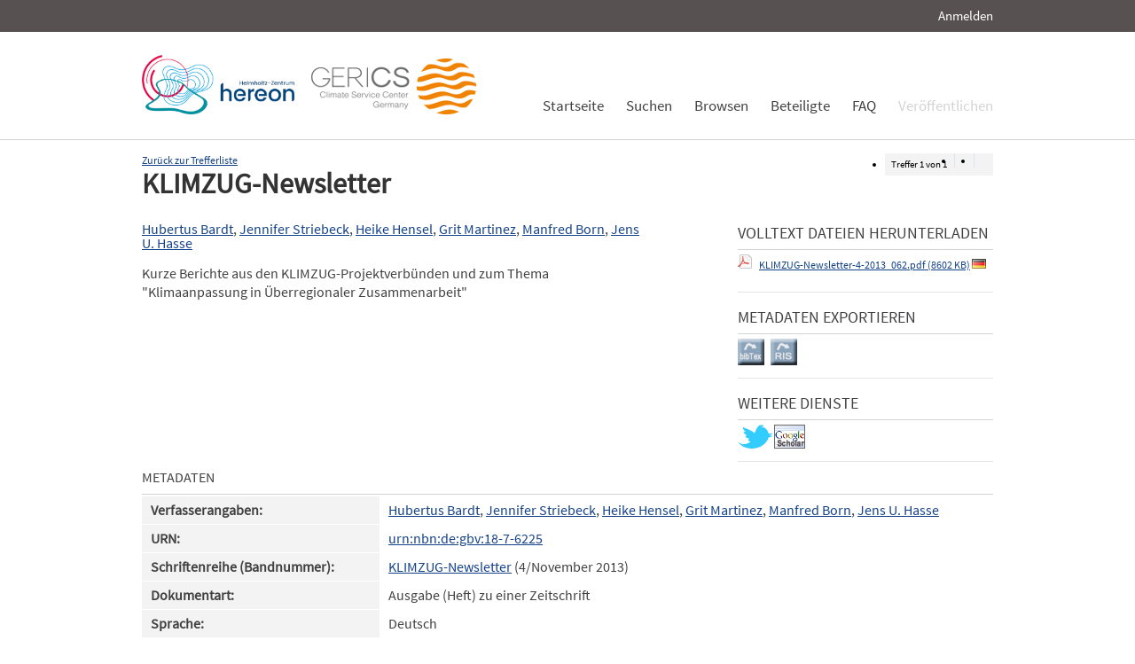

--- FILE ---
content_type: text/html; charset=UTF-8
request_url: https://edoc.sub.uni-hamburg.de/klimawandel/frontdoor/index/index/searchtype/authorsearch/author/%22Manfred+Born%22/rows/10/sortfield/year/sortorder/asc/start/0/author_facetfq/Hubertus+Bardt/docId/622
body_size: 4985
content:

<!DOCTYPE html PUBLIC "-//W3C//DTD XHTML+RDFa 1.0//EN" "http://www.w3.org/MarkUp/DTD/xhtml-rdfa-1.dtd">
<html xmlns="http://www.w3.org/1999/xhtml" xml:lang="en" dir="ltr" class="no-js">

    <head>
        <meta name="Opus-Version" content="4.5.0-DEV" />
<meta name="referrer" content="no-referrer" />
<meta http-equiv="Last-Modified" content="Thu, 26 Nov 2015 14:01:51 +0100" />
<meta name="DC.Creator" content="Bardt, Hubertus" />
<meta name="author" content="Bardt, Hubertus" />
<meta name="citation_author" content="Bardt, Hubertus" />
<meta name="DC.Creator" content="Striebeck, Jennifer" />
<meta name="author" content="Striebeck, Jennifer" />
<meta name="citation_author" content="Striebeck, Jennifer" />
<meta name="DC.Creator" content="Hensel, Heike" />
<meta name="author" content="Hensel, Heike" />
<meta name="citation_author" content="Hensel, Heike" />
<meta name="DC.Creator" content="Martinez, Grit" />
<meta name="author" content="Martinez, Grit" />
<meta name="citation_author" content="Martinez, Grit" />
<meta name="DC.Creator" content="Born, Manfred" />
<meta name="author" content="Born, Manfred" />
<meta name="citation_author" content="Born, Manfred" />
<meta name="DC.Creator" content="U. Hasse, Jens" />
<meta name="author" content="U. Hasse, Jens" />
<meta name="citation_author" content="U. Hasse, Jens" />
<meta name="DC.title" content="KLIMZUG-Newsletter" />
<meta name="title" content="KLIMZUG-Newsletter" />
<meta name="citation_title" content="KLIMZUG-Newsletter" />
<meta name="DC.Description" content="Kurze Berichte aus den KLIMZUG-Projektverbünden und zum Thema &quot;Klimaanpassung in Überregionaler Zusammenarbeit&quot;" />
<meta name="description" content="Kurze Berichte aus den KLIMZUG-Projektverbünden und zum Thema &quot;Klimaanpassung in Überregionaler Zusammenarbeit&quot;" />
<meta name="DC.subject" content="Anpassung" />
<meta name="DC.subject" content="Resilienz" />
<meta name="DC.subject" content="Vulnerabilität" />
<meta name="keywords" content="Anpassung, Resilienz, Vulnerabilität" />
<meta name="DC.Identifier" content="urn:nbn:de:gbv:18-7-6225" />
<meta name="DC.Identifier" content="http://nbn-resolving.de/urn/resolver.pl?urn:nbn:de:gbv:18-7-6225" />
<meta name="DC.Identifier" content="https://edoc3.sub.uni-hamburg.de/klimawandel/frontdoor/index/index/docId/622" />
<meta name="DC.Identifier" content="https://edoc3.sub.uni-hamburg.de/klimawandel/files/622/KLIMZUG-Newsletter-4-2013_062.pdf" />
<meta name="citation_pdf_url" content="https://edoc3.sub.uni-hamburg.de/klimawandel/files/622/KLIMZUG-Newsletter-4-2013_062.pdf" />
<meta name="citation_date" content="2013" />
<meta name="DC.Date" content="2013" />
<meta http-equiv="Content-Type" content="text/html; charset=UTF-8" />
<meta http-equiv="Content-Language" content="de-DE" />
<meta name="google-site-verification" content="wP4WfS22Vjo__pZgpVlveDhe1-AbXzd7B3zpMQP1g3o" />        <title>Klimawandel Dokumentenserver | KLIMZUG-Newsletter</title>        <link href="/klimawandel/layouts/klima/img/logo/favicon.ico" rel="shortcut icon" type="image/x-icon" />
<link href="https://edoc3.sub.uni-hamburg.de/klimawandel/solrsearch/opensearch" rel="search" type="application/opensearchdescription+xml" title="Klimawandel DokumentenserverOPUS 4 Search" />
<link href="/klimawandel/layouts/klima/css/custom.css" media="screen" rel="stylesheet" type="text/css" />        <script type="text/javascript" src="/klimawandel/assets/jquery/jquery.js"></script>
<script type="text/javascript" src="/klimawandel/layouts/klima/js/searchutil.js"></script>
<script type="text/javascript" src="/klimawandel/layouts/klima/js/frontdoorutil.js"></script>
<script type="text/javascript" src="/klimawandel/layouts/klima/js/submit.js"></script>	
	<!--[if IE 6]>
        <link rel="stylesheet" type="text/css" href="/klimawandel/layouts/klima/css/opus-ie.css" />
        <![endif]-->

        <!--[if lt IE 9]>
        <link rel="stylesheet" type="text/css" href="/klimawandel/layouts/klima/css/opus-ie-7.css" />
        <![endif]-->
    </head>

    <body>
        <div id="container">
            <div id="top-header">
                <div class="wrapper">
                                            <ul id="lang-switch" class="nav" title="Choose your language">
                                                    </ul>
                                        <div id="login-bar" class="nav"><a rel="nofollow" href="/klimawandel/auth/login/searchtype/authorsearch/author/%22Manfred+Born%22/rows/1/sortfield/year/sortorder/asc/start/0/author_facetfq/Hubertus+Bardt/docId/622/rmodule/frontdoor/rcontroller/index/raction/index">Anmelden</a></div>
                </div>
            </div>

            <div id="header">
                <div class="wrapper">
                    <div id="logo">
                        <!-- /opt/sites/klimawandel_www/public -->
                        <!-- <a href="/klimawandel/home"><img src="/klimawandel/layouts/klima/img/logo/logo.gif" alt="OPUS" title="Home" width="185" height="89" /></a> -->
                        <a href="http://www.hereon.de" target="_blank" title="Helmholtz Zentrum Hereon"><img src="/klimawandel/layouts/klima/img/logo_hereon_513x200.png" width="172" height="67" alt="Logo Hereon"></a>&nbsp;&nbsp;
                        <a href="http://www.climate-service-center.de" target="_blank" title="CSC"><img src="/klimawandel/layouts/klima/img/Logos2_CSC_200x67.png" alt="CSC"></a>
                    </div>
                    <ul id="primary-nav" class="nav">
                                                                                            <li id="primary-nav-home" class="first">
                            <a href="/klimawandel/home" title="Startseite">
                                                                    <span>Startseite</span>
                                                            </a>
                        </li>
                                                                                            <li id="primary-nav-search" class="icon">
                            <a href="/klimawandel/solrsearch" title="Suchen">
                                                                    <span>Suchen</span>
                                                            </a>
                        </li>
                                                                                            <li id="primary-nav-browsing" class="icon">
                            <a href="/klimawandel/solrsearch/browse" title="Browsen">
                                                                    <span>Browsen</span>
                                                            </a>
                        </li>
                                                                                            <li id="primary-nav-partner" class="last">
                            <a href="/klimawandel/home/index/partner" title="Beteiligte">
                                                                    <span>Beteiligte</span>
                                                            </a>
                        </li>
                                                                                            <li id="primary-nav-help" class="last">
                            <a href="/klimawandel/home/index/help" title="FAQ">
                                                                    <span>FAQ</span>
                                                            </a>
                        </li>
                                                                                            <li id="primary-nav-publish" class="icon">
                            <a href="/klimawandel/publish" title="Veröffentlichen">
                                                                    <span>Veröffentlichen</span>
                                                            </a>
                        </li>
                                        </ul>
                </div>
            </div>

            <div id="content" class="opus  frontdoor">
                
                                                    
                                    
                    <div class="wrapper">
                        
<div class="frontdoor">
    
<div class="messages">
    </div>


<div class="frontdoor_pagination">
    <div>

        <ul class="paginationControl">
            <li>
                Treffer <span id="pagination-current-hit">1</span> von <span id="pagination-num-hits">1</span>
            </li>
            <li id="pagination-previous">
                                    <div title="Vorheriger Eintrag"></div>
                            </li>

            <li id="pagination-next">
                                    <div title="Nächster Eintrag"></div>
                            </li>
        </ul>
    </div>

    <a id="pagination-link-hitlist" href="/klimawandel/solrsearch/index/search/searchtype/authorsearch/author/%22Manfred+Born%22/rows/10/sortfield/year/sortorder/asc/start/0/author_facetfq/Hubertus+Bardt">Zurück zur Trefferliste</a>



</div>

    <div about="KLIMZUG-Newsletter"><div id="titlemain-wrapper"><h2 class="titlemain">KLIMZUG-Newsletter</h2></div><div id="result-data"><div id="author"><p><a href="/klimawandel/solrsearch/index/search/searchtype/authorsearch/author/Hubertus+Bardt" title="Nach weiteren Publikationen dieses Autors suchen">Hubertus Bardt</a>, <a href="/klimawandel/solrsearch/index/search/searchtype/authorsearch/author/Jennifer+Striebeck" title="Nach weiteren Publikationen dieses Autors suchen">Jennifer Striebeck</a>, <a href="/klimawandel/solrsearch/index/search/searchtype/authorsearch/author/Heike+Hensel" title="Nach weiteren Publikationen dieses Autors suchen">Heike Hensel</a>, <a href="/klimawandel/solrsearch/index/search/searchtype/authorsearch/author/Grit+Martinez" title="Nach weiteren Publikationen dieses Autors suchen">Grit Martinez</a>, <a href="/klimawandel/solrsearch/index/search/searchtype/authorsearch/author/Manfred+Born" title="Nach weiteren Publikationen dieses Autors suchen">Manfred Born</a>, <a href="/klimawandel/solrsearch/index/search/searchtype/authorsearch/author/Jens+U.+Hasse" title="Nach weiteren Publikationen dieses Autors suchen">Jens U. Hasse</a></p></div><div id="abstract"><ul><li class="abstract preserve-spaces">Kurze Berichte aus den KLIMZUG-Projektverbünden und zum Thema "Klimaanpassung in Überregionaler Zusammenarbeit"</li></ul></div></div><div id="services" class="services-menu"><div id="download-fulltext" class="services"><h3>Volltext Dateien herunterladen</h3><ul><li><div class="accessible-file" title="Herunterladen der Datei  (application/pdf)"><a href="/klimawandel/files/622/KLIMZUG-Newsletter-4-2013_062.pdf"><img width="16" height="16" class="file-icon" src="/klimawandel/layouts/klima/img/filetype/application_pdf.png" alt="application/pdf"/></a> <a href="/klimawandel/files/622/KLIMZUG-Newsletter-4-2013_062.pdf">KLIMZUG-Newsletter-4-2013_062.pdf (8602 KB)</a> <img width="16" height="11" src="/klimawandel/img/lang/deu.png" alt="deu"/></div></li></ul></div><div id="export" class="services"><h3>Metadaten exportieren</h3><ul><li><a href="/klimawandel/citationExport/index/download/output/bibtex/docId/622"><img src="/klimawandel/layouts/klima/img/bibtex_w.png" name="bibtex" onmouseover="document.bibtex.src='/klimawandel/layouts/klima/img/bibtex_o.png';" onmouseout="document.bibtex.src='/klimawandel/layouts/klima/img/bibtex_w.png';" title="Export nach Bibtex" alt="Export nach Bibtex"/></a></li> <li><a href="/klimawandel/citationExport/index/download/output/ris/docId/622"><img src="/klimawandel/layouts/klima/img/ris_w.png" name="ris" onmouseover="document.ris.src='/klimawandel/layouts/klima/img/ris_o.png';" onmouseout="document.ris.src='/klimawandel/layouts/klima/img/ris_w.png';" title="Export nach RIS" alt="Export nach RIS"/></a></li></ul></div><div id="additional-services" class="services"><h3>Weitere Dienste</h3><div><a href="http://twitter.com/share?url=https://edoc3.sub.uni-hamburg.de/klimawandel/frontdoor/index/index/docId/622"><img src="/klimawandel/layouts/klima/img/twitter.png" name="Teilen auf Twitter" title="Teilen auf Twitter" alt="Teilen auf Twitter"/></a> <a href="http://scholar.google.de/scholar?hl=de&amp;q=&quot;KLIMZUG-Newsletter&quot;&amp;as_sauthors=Hubertus+Bardt&amp;as_sauthors=Jennifer+Striebeck&amp;as_sauthors=Heike+Hensel&amp;as_sauthors=Grit+Martinez&amp;as_sauthors=Manfred+Born&amp;as_sauthors=Jens+U. Hasse&amp;as_ylo=2014&amp;as_yhi=2014"><img src="/klimawandel/layouts/klima/img/google_scholar.jpg" title="Suche bei Google Scholar" alt="Suche bei Google Scholar"/></a> </div></div></div><table class="result-data frontdoordata"><caption>Metadaten</caption><colgroup class="angaben"><col class="name"/></colgroup><tr><th class="name">Verfasserangaben:</th><td><a href="/klimawandel/solrsearch/index/search/searchtype/authorsearch/author/Hubertus+Bardt" title="Nach weiteren Publikationen dieses Autors suchen">Hubertus Bardt</a>, <a href="/klimawandel/solrsearch/index/search/searchtype/authorsearch/author/Jennifer+Striebeck" title="Nach weiteren Publikationen dieses Autors suchen">Jennifer Striebeck</a>, <a href="/klimawandel/solrsearch/index/search/searchtype/authorsearch/author/Heike+Hensel" title="Nach weiteren Publikationen dieses Autors suchen">Heike Hensel</a>, <a href="/klimawandel/solrsearch/index/search/searchtype/authorsearch/author/Grit+Martinez" title="Nach weiteren Publikationen dieses Autors suchen">Grit Martinez</a>, <a href="/klimawandel/solrsearch/index/search/searchtype/authorsearch/author/Manfred+Born" title="Nach weiteren Publikationen dieses Autors suchen">Manfred Born</a>, <a href="/klimawandel/solrsearch/index/search/searchtype/authorsearch/author/Jens+U.+Hasse" title="Nach weiteren Publikationen dieses Autors suchen">Jens U. Hasse</a></td></tr><tr><th class="name">URN:</th><td><a href="http://nbn-resolving.de/urn/resolver.pl?urn:nbn:de:gbv:18-7-6225">urn:nbn:de:gbv:18-7-6225</a></td></tr><tr><th class="name">Schriftenreihe (Bandnummer):</th><td><a href="/klimawandel/solrsearch/index/search/searchtype/series/id/26" title="Alle Eintr&#xE4;ge dieser Schriftenreihe zeigen">KLIMZUG-Newsletter</a> (4/November 2013)</td></tr><tr><th class="name">Dokumentart:</th><td>Ausgabe (Heft) zu einer Zeitschrift</td></tr><tr><th class="name">Sprache:</th><td>Deutsch</td></tr><tr><th class="name">Datum der Veröffentlichung (online):</th><td>22.04.2014</td></tr><tr><th class="name">Jahr der Erstveröffentlichung:</th><td>2013</td></tr><tr><th class="name">Veröffentlichende Institution:</th><td>Staats- und Universitätsbibliothek Hamburg Carl von Ossietzky</td></tr><tr><th class="name">Urhebende Körperschaft:</th><td>Institut der deutschen Wirtschaft Köln</td></tr><tr><th class="name">Datum der Freischaltung:</th><td>18.05.2015</td></tr><tr><th class="name">Freies Schlagwort / Tag:</th><td><em class="data-marker">Anpassung; Resilienz; Vulnerabilität</em></td></tr><tr><th class="name">Institute:</th><td><a href="/klimawandel/solrsearch/index/search/searchtype/collection/id/16296" title="Sammlung anzeigen">KLIMZUG (Forschungsverbund u. Begleitprozess)</a></td></tr><tr><th class="name">Zielgruppe:</th><td><a href="/klimawandel/solrsearch/index/search/searchtype/collection/id/16225" title="Sammlung anzeigen">Wirtschaft und Unternehmen</a></td></tr><tr><th class="name"/><td><a href="/klimawandel/solrsearch/index/search/searchtype/collection/id/16226" title="Sammlung anzeigen">Behörden und Politik</a></td></tr><tr><th class="name"/><td><a href="/klimawandel/solrsearch/index/search/searchtype/collection/id/16227" title="Sammlung anzeigen">Wissenschaft</a></td></tr><tr><th class="name"/><td><a href="/klimawandel/solrsearch/index/search/searchtype/collection/id/16228" title="Sammlung anzeigen">Schule und Bildung</a></td></tr><tr><th class="name"/><td><a href="/klimawandel/solrsearch/index/search/searchtype/collection/id/16229" title="Sammlung anzeigen">Verbände und Nichtregierungsorganisationen</a></td></tr><tr><th class="name"/><td><a href="/klimawandel/solrsearch/index/search/searchtype/collection/id/16315" title="Sammlung anzeigen">Öffentlichkeit und Medien</a></td></tr><tr><th class="name">Klimawandelsignal:</th><td><a href="/klimawandel/solrsearch/index/search/searchtype/collection/id/16235" title="Sammlung anzeigen">Extreme Ereignisse / Dürre</a></td></tr><tr><th class="name"/><td><a href="/klimawandel/solrsearch/index/search/searchtype/collection/id/16236" title="Sammlung anzeigen">Extreme Ereignisse / Hitzewellen</a></td></tr><tr><th class="name"/><td><a href="/klimawandel/solrsearch/index/search/searchtype/collection/id/16238" title="Sammlung anzeigen">Extreme Ereignisse / Niedrigwasser</a></td></tr><tr><th class="name"/><td><a href="/klimawandel/solrsearch/index/search/searchtype/collection/id/16316" title="Sammlung anzeigen">Extreme Ereignisse / Starkregen</a></td></tr><tr><th class="name"/><td><a href="/klimawandel/solrsearch/index/search/searchtype/collection/id/16319" title="Sammlung anzeigen">Durchschnittliche Veränderungen / Wind</a></td></tr><tr><th class="name">Ressourcen:</th><td><a href="/klimawandel/solrsearch/index/search/searchtype/collection/id/16243" title="Sammlung anzeigen">Boden</a></td></tr><tr><th class="name"/><td><a href="/klimawandel/solrsearch/index/search/searchtype/collection/id/16244" title="Sammlung anzeigen">Gewässer</a></td></tr><tr><th class="name"/><td><a href="/klimawandel/solrsearch/index/search/searchtype/collection/id/16245" title="Sammlung anzeigen">Luft</a></td></tr><tr><th class="name"/><td><a href="/klimawandel/solrsearch/index/search/searchtype/collection/id/16320" title="Sammlung anzeigen">Grundwasser</a></td></tr><tr><th class="name"/><td><a href="/klimawandel/solrsearch/index/search/searchtype/collection/id/16321" title="Sammlung anzeigen">Ökosysteme</a></td></tr><tr><th class="name">Handlungsfelder:</th><td><a href="/klimawandel/solrsearch/index/search/searchtype/collection/id/16250" title="Sammlung anzeigen">Forstwirtschaft</a></td></tr><tr><th class="name"/><td><a href="/klimawandel/solrsearch/index/search/searchtype/collection/id/16259" title="Sammlung anzeigen">Naturschutz und biologische Vielfalt</a></td></tr><tr><th class="name">Natur- und Siedlungsraum:</th><td><a href="/klimawandel/solrsearch/index/search/searchtype/collection/id/16265" title="Sammlung anzeigen">Gebirge</a></td></tr><tr><th class="name"/><td><a href="/klimawandel/solrsearch/index/search/searchtype/collection/id/16266" title="Sammlung anzeigen">Mittelgebirge</a></td></tr><tr><th class="name"/><td><a href="/klimawandel/solrsearch/index/search/searchtype/collection/id/16267" title="Sammlung anzeigen">Ebene</a></td></tr><tr><th class="name"/><td><a href="/klimawandel/solrsearch/index/search/searchtype/collection/id/16268" title="Sammlung anzeigen">Küste und Meer</a></td></tr><tr><th class="name"/><td><a href="/klimawandel/solrsearch/index/search/searchtype/collection/id/16297" title="Sammlung anzeigen">Land und ländliche Siedlungsräume</a></td></tr><tr><th class="name"/><td><a href="/klimawandel/solrsearch/index/search/searchtype/collection/id/16298" title="Sammlung anzeigen">Stadt</a></td></tr><tr><th class="name"/><td><a href="/klimawandel/solrsearch/index/search/searchtype/collection/id/16327" title="Sammlung anzeigen">Flusseinzugsgebiete</a></td></tr><tr><th class="name"/><td><a href="/klimawandel/solrsearch/index/search/searchtype/collection/id/16335" title="Sammlung anzeigen">Metropolregion</a></td></tr><tr><th class="name">Region:</th><td><a href="/klimawandel/solrsearch/index/search/searchtype/collection/id/16272" title="Sammlung anzeigen">Bundesweit</a></td></tr><tr><th class="name"/><td><a href="/klimawandel/solrsearch/index/search/searchtype/collection/id/16273" title="Sammlung anzeigen">Berlin-Brandenburg</a></td></tr><tr><th class="name"/><td><a href="/klimawandel/solrsearch/index/search/searchtype/collection/id/16274" title="Sammlung anzeigen">Metropolregion Bremen / Oldenburg</a></td></tr><tr><th class="name"/><td><a href="/klimawandel/solrsearch/index/search/searchtype/collection/id/16275" title="Sammlung anzeigen">Metropolregion Dresden</a></td></tr><tr><th class="name"/><td><a href="/klimawandel/solrsearch/index/search/searchtype/collection/id/16276" title="Sammlung anzeigen">Emscher-Lippe</a></td></tr><tr><th class="name"/><td><a href="/klimawandel/solrsearch/index/search/searchtype/collection/id/16277" title="Sammlung anzeigen">Metropolregion Hamburg</a></td></tr><tr><th class="name"/><td><a href="/klimawandel/solrsearch/index/search/searchtype/collection/id/16278" title="Sammlung anzeigen">Nordhessen</a></td></tr><tr><th class="name"/><td><a href="/klimawandel/solrsearch/index/search/searchtype/collection/id/16279" title="Sammlung anzeigen">Ostseeküste</a></td></tr><tr><th class="name"/><td><a href="/klimawandel/solrsearch/index/search/searchtype/collection/id/16328" title="Sammlung anzeigen">Ausland und international</a></td></tr><tr><th class="name"/><td><a href="/klimawandel/solrsearch/index/search/searchtype/collection/id/16329" title="Sammlung anzeigen">Bundesland</a></td></tr><tr><th class="name"/><td><a href="/klimawandel/solrsearch/index/search/searchtype/collection/id/16330" title="Sammlung anzeigen">Kommune</a></td></tr><tr><th class="name"/><td><a href="/klimawandel/solrsearch/index/search/searchtype/collection/id/16331" title="Sammlung anzeigen">Elbeästuar</a></td></tr><tr><th class="name">Methodik:</th><td><a href="/klimawandel/solrsearch/index/search/searchtype/collection/id/16286" title="Sammlung anzeigen">Feldstudie</a></td></tr><tr><th class="name"/><td><a href="/klimawandel/solrsearch/index/search/searchtype/collection/id/16287" title="Sammlung anzeigen">Erfahrungswissen</a></td></tr><tr><th class="name"/><td><a href="/klimawandel/solrsearch/index/search/searchtype/collection/id/16332" title="Sammlung anzeigen">Netzwerkbildung</a></td></tr><tr><th class="name"/><td><a href="/klimawandel/solrsearch/index/search/searchtype/collection/id/16334" title="Sammlung anzeigen">Wissensvermittlung</a></td></tr><tr><th class="name">Zielgruppenspezifische Materialien:</th><td><a href="/klimawandel/solrsearch/index/search/searchtype/collection/id/16308" title="Sammlung anzeigen">PR-Materialien / Flyer und sonstige Projektdarstellungen</a></td></tr><tr><th class="name">Lizenz (Deutsch):</th><td><img alt="License Logo" src="/klimawandel/layouts/klima/img/Transparent.gif" title="1"/><a href="/klimawandel/default/license/index/licId/9">Nutzungseinräumung</a></td></tr></table></div>

</div>                    </div>
                            </div>

            <div id="page-footer">
                <div class="wrapper">
                    <p id="logo-wrapper"><a href="http://www.kobv.de/opus4/" title="Opus4 Website"><img src="/klimawandel/layouts/klima/img/logo/logo_small.gif" alt="OPUS4 Logo" title="" width="69" height="29" /></a></p>
                    <ul id="secondary-nav" class="nav">
                        <li class="first"><a href="/klimawandel/home/index/contact">Kontakt</a></li>
                        <li><a href="/klimawandel/home/index/imprint">Impressum</a></li>
     			<li><a href="http://www.sub.uni-hamburg.de/datenschutzerklaerung.html">Datenschutzerklärung</a></li> <!-- sub-oh 20180525 -->
                        <li class="last"><a href="/klimawandel/crawlers/sitelinks">Sitelinks</a></li>
                    </ul>
                </div>
            </div>
        </div>

        <div id="appmode-production" class="debug revision">
            <hr/>
            <div class="wrapper">
                                <b>$Rev: 12793 $</b>
            </div>
        </div>

        
        
<!-- Matomo -->
<script>
  var _paq = window._paq = window._paq || [];
  /* tracker methods like "setCustomDimension" should be called before "trackPageView" */
  _paq.push(["setDocumentTitle", document.domain + "/" + document.title]);
  _paq.push(["setDomains", ["*.edoc.sub.uni-hamburg.de"]]);
  _paq.push(['disableCookies']);
  _paq.push(['trackPageView']);
  _paq.push(['enableLinkTracking']);
  (function() {
    var u="https://matomo.uni-hamburg.de/";
    _paq.push(['setTrackerUrl', u+'matomo.php']);
    _paq.push(['setSiteId', '266']);
    var d=document, g=d.createElement('script'), s=d.getElementsByTagName('script')[0];
    g.async=true; g.src=u+'matomo.js'; s.parentNode.insertBefore(g,s);
  })();
</script>
<noscript><p><img src="https://matomo.uni-hamburg.de/matomo.php?idsite=266&amp;rec=1" style="border:0;" alt="" /></p></noscript>
<!-- End Matomo Code -->


    </body>
</html>
